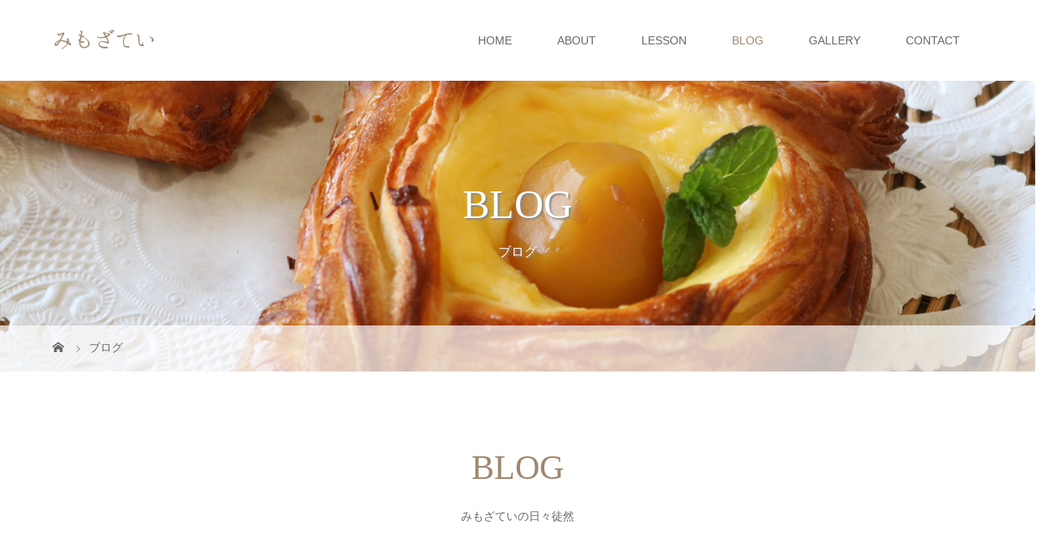

--- FILE ---
content_type: text/html; charset=UTF-8
request_url: https://mimozatei.com/blog/
body_size: 13161
content:
<!DOCTYPE html>
<html class="pc" lang="ja">
<head>
<meta charset="UTF-8">
<meta name="description" content="神奈川（茅ヶ崎・藤沢・湘南・辻堂・湘南台）パン教室">
<meta name="viewport" content="width=device-width">
<title>BLOG | みもざてい | 神奈川（茅ヶ崎・藤沢・湘南・辻堂・湘南台）パン教室</title>
<!--[if lt IE 9]>
<script src="https://mimozatei.com/wp-content/themes/story_tcd041/js/html5.js"></script>
<![endif]-->
<link rel="shortcut icon" href="https://mimozatei.com/wp-content/uploads/tcd-w/favicon01.png">
<style>
#wpadminbar #wp-admin-bar-wccp_free_top_button .ab-icon:before {
	content: "\f160";
	color: #02CA02;
	top: 3px;
}
#wpadminbar #wp-admin-bar-wccp_free_top_button .ab-icon {
	transform: rotate(45deg);
}
</style>
<meta name='robots' content='max-image-preview:large' />
<link rel='dns-prefetch' href='//www.googletagmanager.com' />
<script type="text/javascript">
/* <![CDATA[ */
window._wpemojiSettings = {"baseUrl":"https:\/\/s.w.org\/images\/core\/emoji\/15.0.3\/72x72\/","ext":".png","svgUrl":"https:\/\/s.w.org\/images\/core\/emoji\/15.0.3\/svg\/","svgExt":".svg","source":{"concatemoji":"https:\/\/mimozatei.com\/wp-includes\/js\/wp-emoji-release.min.js?ver=6.5.7"}};
/*! This file is auto-generated */
!function(i,n){var o,s,e;function c(e){try{var t={supportTests:e,timestamp:(new Date).valueOf()};sessionStorage.setItem(o,JSON.stringify(t))}catch(e){}}function p(e,t,n){e.clearRect(0,0,e.canvas.width,e.canvas.height),e.fillText(t,0,0);var t=new Uint32Array(e.getImageData(0,0,e.canvas.width,e.canvas.height).data),r=(e.clearRect(0,0,e.canvas.width,e.canvas.height),e.fillText(n,0,0),new Uint32Array(e.getImageData(0,0,e.canvas.width,e.canvas.height).data));return t.every(function(e,t){return e===r[t]})}function u(e,t,n){switch(t){case"flag":return n(e,"\ud83c\udff3\ufe0f\u200d\u26a7\ufe0f","\ud83c\udff3\ufe0f\u200b\u26a7\ufe0f")?!1:!n(e,"\ud83c\uddfa\ud83c\uddf3","\ud83c\uddfa\u200b\ud83c\uddf3")&&!n(e,"\ud83c\udff4\udb40\udc67\udb40\udc62\udb40\udc65\udb40\udc6e\udb40\udc67\udb40\udc7f","\ud83c\udff4\u200b\udb40\udc67\u200b\udb40\udc62\u200b\udb40\udc65\u200b\udb40\udc6e\u200b\udb40\udc67\u200b\udb40\udc7f");case"emoji":return!n(e,"\ud83d\udc26\u200d\u2b1b","\ud83d\udc26\u200b\u2b1b")}return!1}function f(e,t,n){var r="undefined"!=typeof WorkerGlobalScope&&self instanceof WorkerGlobalScope?new OffscreenCanvas(300,150):i.createElement("canvas"),a=r.getContext("2d",{willReadFrequently:!0}),o=(a.textBaseline="top",a.font="600 32px Arial",{});return e.forEach(function(e){o[e]=t(a,e,n)}),o}function t(e){var t=i.createElement("script");t.src=e,t.defer=!0,i.head.appendChild(t)}"undefined"!=typeof Promise&&(o="wpEmojiSettingsSupports",s=["flag","emoji"],n.supports={everything:!0,everythingExceptFlag:!0},e=new Promise(function(e){i.addEventListener("DOMContentLoaded",e,{once:!0})}),new Promise(function(t){var n=function(){try{var e=JSON.parse(sessionStorage.getItem(o));if("object"==typeof e&&"number"==typeof e.timestamp&&(new Date).valueOf()<e.timestamp+604800&&"object"==typeof e.supportTests)return e.supportTests}catch(e){}return null}();if(!n){if("undefined"!=typeof Worker&&"undefined"!=typeof OffscreenCanvas&&"undefined"!=typeof URL&&URL.createObjectURL&&"undefined"!=typeof Blob)try{var e="postMessage("+f.toString()+"("+[JSON.stringify(s),u.toString(),p.toString()].join(",")+"));",r=new Blob([e],{type:"text/javascript"}),a=new Worker(URL.createObjectURL(r),{name:"wpTestEmojiSupports"});return void(a.onmessage=function(e){c(n=e.data),a.terminate(),t(n)})}catch(e){}c(n=f(s,u,p))}t(n)}).then(function(e){for(var t in e)n.supports[t]=e[t],n.supports.everything=n.supports.everything&&n.supports[t],"flag"!==t&&(n.supports.everythingExceptFlag=n.supports.everythingExceptFlag&&n.supports[t]);n.supports.everythingExceptFlag=n.supports.everythingExceptFlag&&!n.supports.flag,n.DOMReady=!1,n.readyCallback=function(){n.DOMReady=!0}}).then(function(){return e}).then(function(){var e;n.supports.everything||(n.readyCallback(),(e=n.source||{}).concatemoji?t(e.concatemoji):e.wpemoji&&e.twemoji&&(t(e.twemoji),t(e.wpemoji)))}))}((window,document),window._wpemojiSettings);
/* ]]> */
</script>
<style id='wp-emoji-styles-inline-css' type='text/css'>

	img.wp-smiley, img.emoji {
		display: inline !important;
		border: none !important;
		box-shadow: none !important;
		height: 1em !important;
		width: 1em !important;
		margin: 0 0.07em !important;
		vertical-align: -0.1em !important;
		background: none !important;
		padding: 0 !important;
	}
</style>
<link rel='stylesheet' id='wp-block-library-css' href='https://mimozatei.com/wp-includes/css/dist/block-library/style.min.css?ver=6.5.7' type='text/css' media='all' />
<style id='classic-theme-styles-inline-css' type='text/css'>
/*! This file is auto-generated */
.wp-block-button__link{color:#fff;background-color:#32373c;border-radius:9999px;box-shadow:none;text-decoration:none;padding:calc(.667em + 2px) calc(1.333em + 2px);font-size:1.125em}.wp-block-file__button{background:#32373c;color:#fff;text-decoration:none}
</style>
<style id='global-styles-inline-css' type='text/css'>
body{--wp--preset--color--black: #000000;--wp--preset--color--cyan-bluish-gray: #abb8c3;--wp--preset--color--white: #ffffff;--wp--preset--color--pale-pink: #f78da7;--wp--preset--color--vivid-red: #cf2e2e;--wp--preset--color--luminous-vivid-orange: #ff6900;--wp--preset--color--luminous-vivid-amber: #fcb900;--wp--preset--color--light-green-cyan: #7bdcb5;--wp--preset--color--vivid-green-cyan: #00d084;--wp--preset--color--pale-cyan-blue: #8ed1fc;--wp--preset--color--vivid-cyan-blue: #0693e3;--wp--preset--color--vivid-purple: #9b51e0;--wp--preset--gradient--vivid-cyan-blue-to-vivid-purple: linear-gradient(135deg,rgba(6,147,227,1) 0%,rgb(155,81,224) 100%);--wp--preset--gradient--light-green-cyan-to-vivid-green-cyan: linear-gradient(135deg,rgb(122,220,180) 0%,rgb(0,208,130) 100%);--wp--preset--gradient--luminous-vivid-amber-to-luminous-vivid-orange: linear-gradient(135deg,rgba(252,185,0,1) 0%,rgba(255,105,0,1) 100%);--wp--preset--gradient--luminous-vivid-orange-to-vivid-red: linear-gradient(135deg,rgba(255,105,0,1) 0%,rgb(207,46,46) 100%);--wp--preset--gradient--very-light-gray-to-cyan-bluish-gray: linear-gradient(135deg,rgb(238,238,238) 0%,rgb(169,184,195) 100%);--wp--preset--gradient--cool-to-warm-spectrum: linear-gradient(135deg,rgb(74,234,220) 0%,rgb(151,120,209) 20%,rgb(207,42,186) 40%,rgb(238,44,130) 60%,rgb(251,105,98) 80%,rgb(254,248,76) 100%);--wp--preset--gradient--blush-light-purple: linear-gradient(135deg,rgb(255,206,236) 0%,rgb(152,150,240) 100%);--wp--preset--gradient--blush-bordeaux: linear-gradient(135deg,rgb(254,205,165) 0%,rgb(254,45,45) 50%,rgb(107,0,62) 100%);--wp--preset--gradient--luminous-dusk: linear-gradient(135deg,rgb(255,203,112) 0%,rgb(199,81,192) 50%,rgb(65,88,208) 100%);--wp--preset--gradient--pale-ocean: linear-gradient(135deg,rgb(255,245,203) 0%,rgb(182,227,212) 50%,rgb(51,167,181) 100%);--wp--preset--gradient--electric-grass: linear-gradient(135deg,rgb(202,248,128) 0%,rgb(113,206,126) 100%);--wp--preset--gradient--midnight: linear-gradient(135deg,rgb(2,3,129) 0%,rgb(40,116,252) 100%);--wp--preset--font-size--small: 13px;--wp--preset--font-size--medium: 20px;--wp--preset--font-size--large: 36px;--wp--preset--font-size--x-large: 42px;--wp--preset--spacing--20: 0.44rem;--wp--preset--spacing--30: 0.67rem;--wp--preset--spacing--40: 1rem;--wp--preset--spacing--50: 1.5rem;--wp--preset--spacing--60: 2.25rem;--wp--preset--spacing--70: 3.38rem;--wp--preset--spacing--80: 5.06rem;--wp--preset--shadow--natural: 6px 6px 9px rgba(0, 0, 0, 0.2);--wp--preset--shadow--deep: 12px 12px 50px rgba(0, 0, 0, 0.4);--wp--preset--shadow--sharp: 6px 6px 0px rgba(0, 0, 0, 0.2);--wp--preset--shadow--outlined: 6px 6px 0px -3px rgba(255, 255, 255, 1), 6px 6px rgba(0, 0, 0, 1);--wp--preset--shadow--crisp: 6px 6px 0px rgba(0, 0, 0, 1);}:where(.is-layout-flex){gap: 0.5em;}:where(.is-layout-grid){gap: 0.5em;}body .is-layout-flex{display: flex;}body .is-layout-flex{flex-wrap: wrap;align-items: center;}body .is-layout-flex > *{margin: 0;}body .is-layout-grid{display: grid;}body .is-layout-grid > *{margin: 0;}:where(.wp-block-columns.is-layout-flex){gap: 2em;}:where(.wp-block-columns.is-layout-grid){gap: 2em;}:where(.wp-block-post-template.is-layout-flex){gap: 1.25em;}:where(.wp-block-post-template.is-layout-grid){gap: 1.25em;}.has-black-color{color: var(--wp--preset--color--black) !important;}.has-cyan-bluish-gray-color{color: var(--wp--preset--color--cyan-bluish-gray) !important;}.has-white-color{color: var(--wp--preset--color--white) !important;}.has-pale-pink-color{color: var(--wp--preset--color--pale-pink) !important;}.has-vivid-red-color{color: var(--wp--preset--color--vivid-red) !important;}.has-luminous-vivid-orange-color{color: var(--wp--preset--color--luminous-vivid-orange) !important;}.has-luminous-vivid-amber-color{color: var(--wp--preset--color--luminous-vivid-amber) !important;}.has-light-green-cyan-color{color: var(--wp--preset--color--light-green-cyan) !important;}.has-vivid-green-cyan-color{color: var(--wp--preset--color--vivid-green-cyan) !important;}.has-pale-cyan-blue-color{color: var(--wp--preset--color--pale-cyan-blue) !important;}.has-vivid-cyan-blue-color{color: var(--wp--preset--color--vivid-cyan-blue) !important;}.has-vivid-purple-color{color: var(--wp--preset--color--vivid-purple) !important;}.has-black-background-color{background-color: var(--wp--preset--color--black) !important;}.has-cyan-bluish-gray-background-color{background-color: var(--wp--preset--color--cyan-bluish-gray) !important;}.has-white-background-color{background-color: var(--wp--preset--color--white) !important;}.has-pale-pink-background-color{background-color: var(--wp--preset--color--pale-pink) !important;}.has-vivid-red-background-color{background-color: var(--wp--preset--color--vivid-red) !important;}.has-luminous-vivid-orange-background-color{background-color: var(--wp--preset--color--luminous-vivid-orange) !important;}.has-luminous-vivid-amber-background-color{background-color: var(--wp--preset--color--luminous-vivid-amber) !important;}.has-light-green-cyan-background-color{background-color: var(--wp--preset--color--light-green-cyan) !important;}.has-vivid-green-cyan-background-color{background-color: var(--wp--preset--color--vivid-green-cyan) !important;}.has-pale-cyan-blue-background-color{background-color: var(--wp--preset--color--pale-cyan-blue) !important;}.has-vivid-cyan-blue-background-color{background-color: var(--wp--preset--color--vivid-cyan-blue) !important;}.has-vivid-purple-background-color{background-color: var(--wp--preset--color--vivid-purple) !important;}.has-black-border-color{border-color: var(--wp--preset--color--black) !important;}.has-cyan-bluish-gray-border-color{border-color: var(--wp--preset--color--cyan-bluish-gray) !important;}.has-white-border-color{border-color: var(--wp--preset--color--white) !important;}.has-pale-pink-border-color{border-color: var(--wp--preset--color--pale-pink) !important;}.has-vivid-red-border-color{border-color: var(--wp--preset--color--vivid-red) !important;}.has-luminous-vivid-orange-border-color{border-color: var(--wp--preset--color--luminous-vivid-orange) !important;}.has-luminous-vivid-amber-border-color{border-color: var(--wp--preset--color--luminous-vivid-amber) !important;}.has-light-green-cyan-border-color{border-color: var(--wp--preset--color--light-green-cyan) !important;}.has-vivid-green-cyan-border-color{border-color: var(--wp--preset--color--vivid-green-cyan) !important;}.has-pale-cyan-blue-border-color{border-color: var(--wp--preset--color--pale-cyan-blue) !important;}.has-vivid-cyan-blue-border-color{border-color: var(--wp--preset--color--vivid-cyan-blue) !important;}.has-vivid-purple-border-color{border-color: var(--wp--preset--color--vivid-purple) !important;}.has-vivid-cyan-blue-to-vivid-purple-gradient-background{background: var(--wp--preset--gradient--vivid-cyan-blue-to-vivid-purple) !important;}.has-light-green-cyan-to-vivid-green-cyan-gradient-background{background: var(--wp--preset--gradient--light-green-cyan-to-vivid-green-cyan) !important;}.has-luminous-vivid-amber-to-luminous-vivid-orange-gradient-background{background: var(--wp--preset--gradient--luminous-vivid-amber-to-luminous-vivid-orange) !important;}.has-luminous-vivid-orange-to-vivid-red-gradient-background{background: var(--wp--preset--gradient--luminous-vivid-orange-to-vivid-red) !important;}.has-very-light-gray-to-cyan-bluish-gray-gradient-background{background: var(--wp--preset--gradient--very-light-gray-to-cyan-bluish-gray) !important;}.has-cool-to-warm-spectrum-gradient-background{background: var(--wp--preset--gradient--cool-to-warm-spectrum) !important;}.has-blush-light-purple-gradient-background{background: var(--wp--preset--gradient--blush-light-purple) !important;}.has-blush-bordeaux-gradient-background{background: var(--wp--preset--gradient--blush-bordeaux) !important;}.has-luminous-dusk-gradient-background{background: var(--wp--preset--gradient--luminous-dusk) !important;}.has-pale-ocean-gradient-background{background: var(--wp--preset--gradient--pale-ocean) !important;}.has-electric-grass-gradient-background{background: var(--wp--preset--gradient--electric-grass) !important;}.has-midnight-gradient-background{background: var(--wp--preset--gradient--midnight) !important;}.has-small-font-size{font-size: var(--wp--preset--font-size--small) !important;}.has-medium-font-size{font-size: var(--wp--preset--font-size--medium) !important;}.has-large-font-size{font-size: var(--wp--preset--font-size--large) !important;}.has-x-large-font-size{font-size: var(--wp--preset--font-size--x-large) !important;}
.wp-block-navigation a:where(:not(.wp-element-button)){color: inherit;}
:where(.wp-block-post-template.is-layout-flex){gap: 1.25em;}:where(.wp-block-post-template.is-layout-grid){gap: 1.25em;}
:where(.wp-block-columns.is-layout-flex){gap: 2em;}:where(.wp-block-columns.is-layout-grid){gap: 2em;}
.wp-block-pullquote{font-size: 1.5em;line-height: 1.6;}
</style>
<link rel='stylesheet' id='contact-form-7-css' href='https://mimozatei.com/wp-content/plugins/contact-form-7/includes/css/styles.css?ver=5.9.2' type='text/css' media='all' />
<link rel='stylesheet' id='story-slick-css' href='https://mimozatei.com/wp-content/themes/story_tcd041/css/slick.css?ver=6.5.7' type='text/css' media='all' />
<link rel='stylesheet' id='story-slick-theme-css' href='https://mimozatei.com/wp-content/themes/story_tcd041/css/slick-theme.css?ver=6.5.7' type='text/css' media='all' />
<link rel='stylesheet' id='story-style-css' href='https://mimozatei.com/wp-content/themes/story_tcd041/style.css?ver=1.13.1' type='text/css' media='all' />
<link rel='stylesheet' id='story-responsive-css' href='https://mimozatei.com/wp-content/themes/story_tcd041/responsive.css?ver=1.13.1' type='text/css' media='all' />
<link rel='stylesheet' id='story-footer-bar-css' href='https://mimozatei.com/wp-content/themes/story_tcd041/css/footer-bar.css?ver=1.13.1' type='text/css' media='all' />
<script type="text/javascript" src="https://mimozatei.com/wp-includes/js/jquery/jquery.min.js?ver=3.7.1" id="jquery-core-js"></script>
<script type="text/javascript" src="https://mimozatei.com/wp-includes/js/jquery/jquery-migrate.min.js?ver=3.4.1" id="jquery-migrate-js"></script>
<script type="text/javascript" src="https://mimozatei.com/wp-content/themes/story_tcd041/js/slick.min.js?ver=1.13.1" id="story-slick-js"></script>
<script type="text/javascript" src="https://mimozatei.com/wp-content/themes/story_tcd041/js/functions.js?ver=1.13.1" id="story-script-js"></script>
<script type="text/javascript" src="https://mimozatei.com/wp-content/themes/story_tcd041/js/responsive.js?ver=1.13.1" id="story-responsive-js"></script>

<!-- Site Kit によって追加された Google タグ（gtag.js）スニペット -->
<!-- Google アナリティクス スニペット (Site Kit が追加) -->
<script type="text/javascript" src="https://www.googletagmanager.com/gtag/js?id=GT-TWMPMZV" id="google_gtagjs-js" async></script>
<script type="text/javascript" id="google_gtagjs-js-after">
/* <![CDATA[ */
window.dataLayer = window.dataLayer || [];function gtag(){dataLayer.push(arguments);}
gtag("set","linker",{"domains":["mimozatei.com"]});
gtag("js", new Date());
gtag("set", "developer_id.dZTNiMT", true);
gtag("config", "GT-TWMPMZV");
/* ]]> */
</script>
<link rel="https://api.w.org/" href="https://mimozatei.com/wp-json/" /><link rel="EditURI" type="application/rsd+xml" title="RSD" href="https://mimozatei.com/xmlrpc.php?rsd" />
<meta name="generator" content="WordPress 6.5.7" />
<meta name="generator" content="Site Kit by Google 1.166.0" /><script id="wpcp_disable_selection" type="text/javascript">
var image_save_msg='You are not allowed to save images!';
	var no_menu_msg='Context Menu disabled!';
	var smessage = "Content is protected !!";

function disableEnterKey(e)
{
	var elemtype = e.target.tagName;
	
	elemtype = elemtype.toUpperCase();
	
	if (elemtype == "TEXT" || elemtype == "TEXTAREA" || elemtype == "INPUT" || elemtype == "PASSWORD" || elemtype == "SELECT" || elemtype == "OPTION" || elemtype == "EMBED")
	{
		elemtype = 'TEXT';
	}
	
	if (e.ctrlKey){
     var key;
     if(window.event)
          key = window.event.keyCode;     //IE
     else
          key = e.which;     //firefox (97)
    //if (key != 17) alert(key);
     if (elemtype!= 'TEXT' && (key == 97 || key == 65 || key == 67 || key == 99 || key == 88 || key == 120 || key == 26 || key == 85  || key == 86 || key == 83 || key == 43 || key == 73))
     {
		if(wccp_free_iscontenteditable(e)) return true;
		show_wpcp_message('You are not allowed to copy content or view source');
		return false;
     }else
     	return true;
     }
}


/*For contenteditable tags*/
function wccp_free_iscontenteditable(e)
{
	var e = e || window.event; // also there is no e.target property in IE. instead IE uses window.event.srcElement
  	
	var target = e.target || e.srcElement;

	var elemtype = e.target.nodeName;
	
	elemtype = elemtype.toUpperCase();
	
	var iscontenteditable = "false";
		
	if(typeof target.getAttribute!="undefined" ) iscontenteditable = target.getAttribute("contenteditable"); // Return true or false as string
	
	var iscontenteditable2 = false;
	
	if(typeof target.isContentEditable!="undefined" ) iscontenteditable2 = target.isContentEditable; // Return true or false as boolean

	if(target.parentElement.isContentEditable) iscontenteditable2 = true;
	
	if (iscontenteditable == "true" || iscontenteditable2 == true)
	{
		if(typeof target.style!="undefined" ) target.style.cursor = "text";
		
		return true;
	}
}

////////////////////////////////////
function disable_copy(e)
{	
	var e = e || window.event; // also there is no e.target property in IE. instead IE uses window.event.srcElement
	
	var elemtype = e.target.tagName;
	
	elemtype = elemtype.toUpperCase();
	
	if (elemtype == "TEXT" || elemtype == "TEXTAREA" || elemtype == "INPUT" || elemtype == "PASSWORD" || elemtype == "SELECT" || elemtype == "OPTION" || elemtype == "EMBED")
	{
		elemtype = 'TEXT';
	}
	
	if(wccp_free_iscontenteditable(e)) return true;
	
	var isSafari = /Safari/.test(navigator.userAgent) && /Apple Computer/.test(navigator.vendor);
	
	var checker_IMG = '';
	if (elemtype == "IMG" && checker_IMG == 'checked' && e.detail >= 2) {show_wpcp_message(alertMsg_IMG);return false;}
	if (elemtype != "TEXT")
	{
		if (smessage !== "" && e.detail == 2)
			show_wpcp_message(smessage);
		
		if (isSafari)
			return true;
		else
			return false;
	}	
}

//////////////////////////////////////////
function disable_copy_ie()
{
	var e = e || window.event;
	var elemtype = window.event.srcElement.nodeName;
	elemtype = elemtype.toUpperCase();
	if(wccp_free_iscontenteditable(e)) return true;
	if (elemtype == "IMG") {show_wpcp_message(alertMsg_IMG);return false;}
	if (elemtype != "TEXT" && elemtype != "TEXTAREA" && elemtype != "INPUT" && elemtype != "PASSWORD" && elemtype != "SELECT" && elemtype != "OPTION" && elemtype != "EMBED")
	{
		return false;
	}
}	
function reEnable()
{
	return true;
}
document.onkeydown = disableEnterKey;
document.onselectstart = disable_copy_ie;
if(navigator.userAgent.indexOf('MSIE')==-1)
{
	document.onmousedown = disable_copy;
	document.onclick = reEnable;
}
function disableSelection(target)
{
    //For IE This code will work
    if (typeof target.onselectstart!="undefined")
    target.onselectstart = disable_copy_ie;
    
    //For Firefox This code will work
    else if (typeof target.style.MozUserSelect!="undefined")
    {target.style.MozUserSelect="none";}
    
    //All other  (ie: Opera) This code will work
    else
    target.onmousedown=function(){return false}
    target.style.cursor = "default";
}
//Calling the JS function directly just after body load
window.onload = function(){disableSelection(document.body);};

//////////////////special for safari Start////////////////
var onlongtouch;
var timer;
var touchduration = 1000; //length of time we want the user to touch before we do something

var elemtype = "";
function touchstart(e) {
	var e = e || window.event;
  // also there is no e.target property in IE.
  // instead IE uses window.event.srcElement
  	var target = e.target || e.srcElement;
	
	elemtype = window.event.srcElement.nodeName;
	
	elemtype = elemtype.toUpperCase();
	
	if(!wccp_pro_is_passive()) e.preventDefault();
	if (!timer) {
		timer = setTimeout(onlongtouch, touchduration);
	}
}

function touchend() {
    //stops short touches from firing the event
    if (timer) {
        clearTimeout(timer);
        timer = null;
    }
	onlongtouch();
}

onlongtouch = function(e) { //this will clear the current selection if anything selected
	
	if (elemtype != "TEXT" && elemtype != "TEXTAREA" && elemtype != "INPUT" && elemtype != "PASSWORD" && elemtype != "SELECT" && elemtype != "EMBED" && elemtype != "OPTION")	
	{
		if (window.getSelection) {
			if (window.getSelection().empty) {  // Chrome
			window.getSelection().empty();
			} else if (window.getSelection().removeAllRanges) {  // Firefox
			window.getSelection().removeAllRanges();
			}
		} else if (document.selection) {  // IE?
			document.selection.empty();
		}
		return false;
	}
};

document.addEventListener("DOMContentLoaded", function(event) { 
    window.addEventListener("touchstart", touchstart, false);
    window.addEventListener("touchend", touchend, false);
});

function wccp_pro_is_passive() {

  var cold = false,
  hike = function() {};

  try {
	  const object1 = {};
  var aid = Object.defineProperty(object1, 'passive', {
  get() {cold = true}
  });
  window.addEventListener('test', hike, aid);
  window.removeEventListener('test', hike, aid);
  } catch (e) {}

  return cold;
}
/*special for safari End*/
</script>
<script id="wpcp_disable_Right_Click" type="text/javascript">
document.ondragstart = function() { return false;}
	function nocontext(e) {
	   return false;
	}
	document.oncontextmenu = nocontext;
</script>
<style>
.unselectable
{
-moz-user-select:none;
-webkit-user-select:none;
cursor: default;
}
html
{
-webkit-touch-callout: none;
-webkit-user-select: none;
-khtml-user-select: none;
-moz-user-select: none;
-ms-user-select: none;
user-select: none;
-webkit-tap-highlight-color: rgba(0,0,0,0);
}
</style>
<script id="wpcp_css_disable_selection" type="text/javascript">
var e = document.getElementsByTagName('body')[0];
if(e)
{
	e.setAttribute('unselectable',"on");
}
</script>
<script async src="https://pagead2.googlesyndication.com/pagead/js/adsbygoogle.js?client=ca-pub-5749888771767692"
     crossorigin="anonymous"></script>

<!-- Site Kit が追加した Google AdSense メタタグ -->
<meta name="google-adsense-platform-account" content="ca-host-pub-2644536267352236">
<meta name="google-adsense-platform-domain" content="sitekit.withgoogle.com">
<!-- Site Kit が追加した End Google AdSense メタタグ -->
<link rel="icon" href="https://mimozatei.com/wp-content/uploads/2024/07/cropped-圧縮M-32x32.jpg" sizes="32x32" />
<link rel="icon" href="https://mimozatei.com/wp-content/uploads/2024/07/cropped-圧縮M-192x192.jpg" sizes="192x192" />
<link rel="apple-touch-icon" href="https://mimozatei.com/wp-content/uploads/2024/07/cropped-圧縮M-180x180.jpg" />
<meta name="msapplication-TileImage" content="https://mimozatei.com/wp-content/uploads/2024/07/cropped-圧縮M-270x270.jpg" />
<style>
.content02-button:hover, .button a:hover, .global-nav .sub-menu a:hover, .content02-button:hover, .footer-bar01, .copyright, .nav-links02-previous a, .nav-links02-next a, .pagetop a, #submit_comment:hover, .page-links a:hover, .page-links > span, .pw_form input[type="submit"]:hover, .post-password-form input[type="submit"]:hover { 
	background: #9F886E; 
}
.pb_slider .slick-prev:active, .pb_slider .slick-prev:focus, .pb_slider .slick-prev:hover {
	background: #9F886E url(https://mimozatei.com/wp-content/themes/story_tcd041/pagebuilder/assets/img/slider_arrow1.png) no-repeat 23px; 
}
.pb_slider .slick-next:active, .pb_slider .slick-next:focus, .pb_slider .slick-next:hover {
	background: #9F886E url(https://mimozatei.com/wp-content/themes/story_tcd041/pagebuilder/assets/img/slider_arrow2.png) no-repeat 25px 23px; 
}
#comment_textarea textarea:focus, #guest_info input:focus, #comment_textarea textarea:focus { 
	border: 1px solid #9F886E; 
}
.archive-title, .article01-title a, .article02-title a, .article03-title, .article03-category-item:hover, .article05-category-item:hover, .article04-title, .article05-title, .article06-title, .article06-category-item:hover, .column-layout01-title, .column-layout01-title, .column-layout02-title, .column-layout03-title, .column-layout04-title, .column-layout05-title, .column-layout02-title, .column-layout03-title, .column-layout04-title, .column-layout05-title, .content01-title, .content02-button, .content03-title, .content04-title, .footer-gallery-title, .global-nav a:hover,  .global-nav .current-menu-item > a, .headline-primary, .nav-links01-previous a:hover, .nav-links01-next a:hover, .post-title, .styled-post-list1-title:hover, .top-slider-content-inner:after, .breadcrumb a:hover, .article07-title, .post-category a:hover, .post-meta-box a:hover, .post-content a, .color_headline, .custom-html-widget a {
color: #9F886E;
}
.content02, .gallery01 .slick-arrow:hover, .global-nav .sub-menu a, .headline-bar, .nav-links02-next a:hover, .nav-links02-previous a:hover, .pagetop a:hover, .top-slider-nav li.active a, .top-slider-nav li:hover a {
background: #C5B8A8;
}
.social-nav-item a:hover:before {
color: #C5B8A8;
}
.article01-title a:hover, .article02-title a:hover, .article03 a:hover .article03-title, .article04 a:hover .article04-title, .article07 a:hover .article07-title, .post-content a:hover, .headline-link:hover, .custom-html-widget a:hover {
	color: #73604A;
}
@media only screen and (max-width: 991px) {
	.copyright {
		background: #9F886E;
	}
}
@media only screen and (max-width: 1200px) {
	.global-nav a, .global-nav a:hover {
		background: #C5B8A8;
	}
	.global-nav .sub-menu a {
		background: #9F886E;
	}
}
.headline-font-type {
font-family: "Times New Roman", "游明朝", "Yu Mincho", "游明朝体", "YuMincho", "ヒラギノ明朝 Pro W3", "Hiragino Mincho Pro", "HiraMinProN-W3", "HGS明朝E", "ＭＳ Ｐ明朝", "MS PMincho", serif; font-weight: 500;
}
a:hover .thumbnail01 img, .thumbnail01 img:hover {
	-moz-transform: scale(1.2); -ms-transform: scale(1.2); -o-transform: scale(1.2); -webkit-transform: scale(1.2); transform: scale(1.2); }
.global-nav > ul > li > a {
color: #666666;
}
.article06 a:hover:before {
background: rgba(255, 255, 255, 0.9);
}
.footer-nav-wrapper:before {
background-color: rgba(156, 168, 131, 0.8);
}
</style>


</head>
<body class="blog unselectable font-type1">
<header class="header">
	<div class="header-bar " style="background-color: #FFFFFF; color: #666666;">
		<div class="header-bar-inner inner">
			<div class="logo logo-image"><a href="https://mimozatei.com/" data-label="みもざてい"><img class="h_logo" src="https://mimozatei.com/wp-content/uploads/2023/10/TOP_LOGO01.png" alt="みもざてい"></a></div>
			<a href="#" id="global-nav-button" class="global-nav-button"></a>
			<nav id="global-nav" class="global-nav"><ul id="menu-top%e3%83%a1%e3%83%8b%e3%83%a5%e3%83%bc" class="menu"><li id="menu-item-86" class="menu-item menu-item-type-custom menu-item-object-custom menu-item-home menu-item-86"><a href="https://mimozatei.com/"><span></span>HOME</a></li>
<li id="menu-item-184" class="menu-item menu-item-type-post_type menu-item-object-page menu-item-has-children menu-item-184"><a href="https://mimozatei.com/about/"><span></span>ABOUT</a>
<ul class="sub-menu">
	<li id="menu-item-79" class="menu-item menu-item-type-post_type menu-item-object-page menu-item-79"><a href="https://mimozatei.com/profile/"><span></span>PROFILE</a></li>
</ul>
</li>
<li id="menu-item-2352" class="menu-item menu-item-type-post_type menu-item-object-page menu-item-2352"><a href="https://mimozatei.com/lesson/"><span></span>LESSON</a></li>
<li id="menu-item-87" class="menu-item menu-item-type-custom menu-item-object-custom current-menu-item menu-item-87"><a href="https://mimozatei.com/blog" aria-current="page"><span></span>BLOG</a></li>
<li id="menu-item-2491" class="menu-item menu-item-type-post_type_archive menu-item-object-gallery menu-item-2491"><a href="https://mimozatei.com/gallery/"><span></span>GALLERY</a></li>
<li id="menu-item-84" class="menu-item menu-item-type-post_type menu-item-object-page menu-item-has-children menu-item-84"><a href="https://mimozatei.com/contact/"><span></span>CONTACT</a>
<ul class="sub-menu">
	<li id="menu-item-85" class="menu-item menu-item-type-post_type menu-item-object-page menu-item-85"><a href="https://mimozatei.com/access/"><span></span>ACCESS</a></li>
</ul>
</li>
</ul></nav>		</div>
	</div>
	<div class="signage" style="background-image: url(https://mimozatei.com/wp-content/uploads/2023/10/BLOG_TOP.jpg);">
		<div class="signage-content" style="text-shadow: 2px 2px 2px #888888">
			<h1 class="signage-title headline-font-type" style="color: #FFFFFF; font-size: 50px;">BLOG</h1>
			<p class="signage-title-sub" style="color: #FFFFFF; font-size: 16px;">ブログ</p>
		</div>
	</div>
	<div class="breadcrumb-wrapper">
		<ul class="breadcrumb inner" itemscope itemtype="http://schema.org/BreadcrumbList">
			<li class="home" itemprop="itemListElement" itemscope itemtype="http://schema.org/ListItem">
				<a href="https://mimozatei.com/" itemprop="item">
					<span itemprop="name">HOME</span>
				</a>
				<meta itemprop="position" content="1" />
			</li>
						<li>ブログ</li>
					</ul>
	</div>
</header>
<div class="main">
	<div class="clearfix inner">
		<div class="archive-header">
			<h2 class="archive-title headline-font-type" style="font-size: 42px;">BLOG</h2>
			<p class="archive-text">みもざていの日々徒然</p>

		</div>
		<div id="infinitescroll" class="flex flex-wrap flex-auto">
			<article class="article03" style="opacity: 0;">
				<a class="flex flex-column" href="https://mimozatei.com/2025/11/25/11%e6%9c%88%e3%81%ae%e3%81%bf%e3%82%82%e3%81%96%e3%81%a6%e3%81%84%e3%83%ac%e3%83%83%e3%82%b9%e3%83%b3-3/">
					<div class="article03-thumbnail thumbnail01">
<img width="280" height="280" src="https://mimozatei.com/wp-content/uploads/2025/11/IMG_9546-コピー-2-280x280.jpg" class="attachment-size1 size-size1 wp-post-image" alt="" decoding="async" fetchpriority="high" srcset="https://mimozatei.com/wp-content/uploads/2025/11/IMG_9546-コピー-2-280x280.jpg 280w, https://mimozatei.com/wp-content/uploads/2025/11/IMG_9546-コピー-2-150x150.jpg 150w, https://mimozatei.com/wp-content/uploads/2025/11/IMG_9546-コピー-2-300x300.jpg 300w, https://mimozatei.com/wp-content/uploads/2025/11/IMG_9546-コピー-2-120x120.jpg 120w" sizes="(max-width: 280px) 100vw, 280px" />					</div>
					<div class="article03-content flex flex-auto flex-column">
						<h2 class="article03-title headline-font-type">11月レッスンレポート　by　神奈川（藤沢・茅ヶ崎...</h2>
						<p class="article03-meta">
							<time class="article03-date" datetime="2025-11-25">2025.11.25</time><span class="article03-category"><span class="article03-category-item" data-url="https://mimozatei.com/category/%e3%83%ac%e3%83%83%e3%82%b9%e3%83%b3%e3%83%ac%e3%83%9d%e3%83%bc%e3%83%88/">レッスンレポート</span></span>						</p>
					</div>
				</a>
			</article>
			<article class="article03" style="opacity: 0;">
				<a class="flex flex-column" href="https://mimozatei.com/2025/11/22/%ef%bc%91%ef%bc%92%e6%9c%88%e3%83%ac%e3%83%83%e3%82%b9%e3%83%b3%e6%ba%80%e5%b8%ad%e3%81%a8%e3%81%aa%e3%81%a3%e3%81%a6%e3%81%8a%e3%82%8a%e3%81%be%e3%81%99%e3%80%80by%e7%a5%9e%e5%a5%88%e5%b7%9d%ef%bc%88/">
					<div class="article03-thumbnail thumbnail01">
<img width="280" height="280" src="https://mimozatei.com/wp-content/uploads/2025/11/IMG_9831-280x280.jpg" class="attachment-size1 size-size1 wp-post-image" alt="" decoding="async" srcset="https://mimozatei.com/wp-content/uploads/2025/11/IMG_9831-280x280.jpg 280w, https://mimozatei.com/wp-content/uploads/2025/11/IMG_9831-150x150.jpg 150w, https://mimozatei.com/wp-content/uploads/2025/11/IMG_9831-300x300.jpg 300w, https://mimozatei.com/wp-content/uploads/2025/11/IMG_9831-120x120.jpg 120w" sizes="(max-width: 280px) 100vw, 280px" />					</div>
					<div class="article03-content flex flex-auto flex-column">
						<h2 class="article03-title headline-font-type">１２月レッスン満席となっております　by神奈川（藤...</h2>
						<p class="article03-meta">
							<time class="article03-date" datetime="2025-11-22">2025.11.22</time><span class="article03-category"><span class="article03-category-item" data-url="https://mimozatei.com/category/%e3%83%91%e3%83%b3/">パン</span></span>						</p>
					</div>
				</a>
			</article>
			<article class="article03" style="opacity: 0;">
				<a class="flex flex-column" href="https://mimozatei.com/2025/11/22/8188/">
					<div class="article03-thumbnail thumbnail01">
<img width="280" height="280" src="https://mimozatei.com/wp-content/uploads/2025/11/IMG_9736-280x280.jpg" class="attachment-size1 size-size1 wp-post-image" alt="" decoding="async" srcset="https://mimozatei.com/wp-content/uploads/2025/11/IMG_9736-280x280.jpg 280w, https://mimozatei.com/wp-content/uploads/2025/11/IMG_9736-150x150.jpg 150w, https://mimozatei.com/wp-content/uploads/2025/11/IMG_9736-300x300.jpg 300w, https://mimozatei.com/wp-content/uploads/2025/11/IMG_9736-120x120.jpg 120w" sizes="(max-width: 280px) 100vw, 280px" />					</div>
					<div class="article03-content flex flex-auto flex-column">
						<h2 class="article03-title headline-font-type">１１月レッスンにお越しくださりありがとうございまし...</h2>
						<p class="article03-meta">
							<time class="article03-date" datetime="2025-11-22">2025.11.22</time><span class="article03-category"><span class="article03-category-item" data-url="https://mimozatei.com/category/%e3%83%ac%e3%83%83%e3%82%b9%e3%83%b3%e3%83%ac%e3%83%9d%e3%83%bc%e3%83%88/">レッスンレポート</span></span>						</p>
					</div>
				</a>
			</article>
			<article class="article03" style="opacity: 0;">
				<a class="flex flex-column" href="https://mimozatei.com/2025/11/20/6258/">
					<div class="article03-thumbnail thumbnail01">
<img width="280" height="280" src="https://mimozatei.com/wp-content/uploads/2025/03/o0332050013540192901-280x280.jpg" class="attachment-size1 size-size1 wp-post-image" alt="" decoding="async" loading="lazy" srcset="https://mimozatei.com/wp-content/uploads/2025/03/o0332050013540192901-280x280.jpg 280w, https://mimozatei.com/wp-content/uploads/2025/03/o0332050013540192901-150x150.jpg 150w, https://mimozatei.com/wp-content/uploads/2025/03/o0332050013540192901-300x300.jpg 300w, https://mimozatei.com/wp-content/uploads/2025/03/o0332050013540192901-120x120.jpg 120w" sizes="(max-width: 280px) 100vw, 280px" />					</div>
					<div class="article03-content flex flex-auto flex-column">
						<h2 class="article03-title headline-font-type">レッスンを数年分、振り返ってみました ～ by神奈...</h2>
						<p class="article03-meta">
							<time class="article03-date" datetime="2025-11-20">2025.11.20</time><span class="article03-category"><span class="article03-category-item" data-url="https://mimozatei.com/category/%e3%83%ac%e3%83%83%e3%82%b9%e3%83%b3%e3%83%ac%e3%83%9d%e3%83%bc%e3%83%88/">レッスンレポート</span></span>						</p>
					</div>
				</a>
			</article>
			<article class="article03" style="opacity: 0;">
				<a class="flex flex-column" href="https://mimozatei.com/2025/11/12/%ef%bc%91%ef%bc%91%e6%9c%88%e3%83%ac%e3%83%83%e3%82%b9%e3%83%b3%e3%80%80by%e3%80%80%e7%a5%9e%e5%a5%88%e5%b7%9d%ef%bc%88%e8%97%a4%e6%b2%a2%e3%83%bb%e8%8c%85%e3%83%b6%e5%b4%8e%e3%83%bb%e8%be%bb%e5%a0%82/">
					<div class="article03-thumbnail thumbnail01">
<img width="280" height="280" src="https://mimozatei.com/wp-content/uploads/2025/11/IMG_9575-コピー-2-1-280x280.jpg" class="attachment-size1 size-size1 wp-post-image" alt="" decoding="async" loading="lazy" srcset="https://mimozatei.com/wp-content/uploads/2025/11/IMG_9575-コピー-2-1-280x280.jpg 280w, https://mimozatei.com/wp-content/uploads/2025/11/IMG_9575-コピー-2-1-150x150.jpg 150w, https://mimozatei.com/wp-content/uploads/2025/11/IMG_9575-コピー-2-1-300x300.jpg 300w, https://mimozatei.com/wp-content/uploads/2025/11/IMG_9575-コピー-2-1-120x120.jpg 120w" sizes="(max-width: 280px) 100vw, 280px" />					</div>
					<div class="article03-content flex flex-auto flex-column">
						<h2 class="article03-title headline-font-type">１１月レッスン　by　神奈川（藤沢・茅ヶ崎・辻堂・...</h2>
						<p class="article03-meta">
							<time class="article03-date" datetime="2025-11-12">2025.11.12</time><span class="article03-category"><span class="article03-category-item" data-url="https://mimozatei.com/category/%e3%83%ac%e3%83%83%e3%82%b9%e3%83%b3%e3%83%ac%e3%83%9d%e3%83%bc%e3%83%88/">レッスンレポート</span></span>						</p>
					</div>
				</a>
			</article>
			<article class="article03" style="opacity: 0;">
				<a class="flex flex-column" href="https://mimozatei.com/2025/10/31/%e8%b1%9a%e8%82%a9%e3%83%ad%e3%83%bc%e3%82%b9%e3%83%95%e3%81%ae%e3%82%bd%e3%83%86%e3%83%bc-%e3%83%95%e3%83%ab%e3%83%bc%e3%83%86%e3%82%a3%e3%82%af%e3%83%aa%e3%83%bc%e3%83%a0%e3%82%bd%e3%83%bc%e3%82%b9/">
					<div class="article03-thumbnail thumbnail01">
<img width="280" height="280" src="https://mimozatei.com/wp-content/uploads/2025/10/IMG_9193-280x280.jpg" class="attachment-size1 size-size1 wp-post-image" alt="" decoding="async" loading="lazy" srcset="https://mimozatei.com/wp-content/uploads/2025/10/IMG_9193-280x280.jpg 280w, https://mimozatei.com/wp-content/uploads/2025/10/IMG_9193-150x150.jpg 150w, https://mimozatei.com/wp-content/uploads/2025/10/IMG_9193-300x300.jpg 300w, https://mimozatei.com/wp-content/uploads/2025/10/IMG_9193-120x120.jpg 120w" sizes="(max-width: 280px) 100vw, 280px" />					</div>
					<div class="article03-content flex flex-auto flex-column">
						<h2 class="article03-title headline-font-type">豚肩ロースフのソテー フルーティクリームソース　b...</h2>
						<p class="article03-meta">
							<time class="article03-date" datetime="2025-10-31">2025.10.31</time><span class="article03-category"><span class="article03-category-item" data-url="https://mimozatei.com/category/%e6%96%99%e7%90%86/">料理</span></span>						</p>
					</div>
				</a>
			</article>
			<article class="article03" style="opacity: 0;">
				<a class="flex flex-column" href="https://mimozatei.com/2025/10/31/kiss%e3%83%9c%e3%82%a6%e3%83%ad%e3%80%80by%e7%a5%9e%e5%a5%88%e5%b7%9d%ef%bc%88%e8%97%a4%e6%b2%a2%e3%83%bb%e8%8c%85%e3%83%b6%e5%b4%8e%e3%83%bb%e6%b9%98%e5%8d%97%e3%83%bb%e8%be%bb%e5%a0%82%e3%83%bb/">
					<div class="article03-thumbnail thumbnail01">
<img width="280" height="280" src="https://mimozatei.com/wp-content/uploads/2025/10/IMG_9159-280x280.jpg" class="attachment-size1 size-size1 wp-post-image" alt="" decoding="async" loading="lazy" srcset="https://mimozatei.com/wp-content/uploads/2025/10/IMG_9159-280x280.jpg 280w, https://mimozatei.com/wp-content/uploads/2025/10/IMG_9159-150x150.jpg 150w, https://mimozatei.com/wp-content/uploads/2025/10/IMG_9159-300x300.jpg 300w, https://mimozatei.com/wp-content/uploads/2025/10/IMG_9159-120x120.jpg 120w" sizes="(max-width: 280px) 100vw, 280px" />					</div>
					<div class="article03-content flex flex-auto flex-column">
						<h2 class="article03-title headline-font-type">Kissボウロ　by神奈川（藤沢・茅ヶ崎・湘南・辻...</h2>
						<p class="article03-meta">
							<time class="article03-date" datetime="2025-10-31">2025.10.31</time><span class="article03-category"><span class="article03-category-item" data-url="https://mimozatei.com/category/%e3%81%8a%e8%8f%93%e5%ad%90/">お菓子</span></span>						</p>
					</div>
				</a>
			</article>
			<article class="article03" style="opacity: 0;">
				<a class="flex flex-column" href="https://mimozatei.com/2025/10/30/%e3%82%ac%e3%83%bc%e3%83%aa%e3%83%83%e3%82%af%e3%83%90%e3%82%bf%e3%83%bc%e3%83%96%e3%83%ac%e3%83%83%e3%83%89%e3%80%80by%e3%80%80%e7%a5%9e%e5%a5%88%e5%b7%9d%ef%bc%88%e8%97%a4%e6%b2%a2%e3%83%bb%e8%8c%85/">
					<div class="article03-thumbnail thumbnail01">
<img width="280" height="280" src="https://mimozatei.com/wp-content/uploads/2025/10/IMG_8883-280x280.jpg" class="attachment-size1 size-size1 wp-post-image" alt="" decoding="async" loading="lazy" srcset="https://mimozatei.com/wp-content/uploads/2025/10/IMG_8883-280x280.jpg 280w, https://mimozatei.com/wp-content/uploads/2025/10/IMG_8883-150x150.jpg 150w, https://mimozatei.com/wp-content/uploads/2025/10/IMG_8883-300x300.jpg 300w, https://mimozatei.com/wp-content/uploads/2025/10/IMG_8883-120x120.jpg 120w" sizes="(max-width: 280px) 100vw, 280px" />					</div>
					<div class="article03-content flex flex-auto flex-column">
						<h2 class="article03-title headline-font-type">ガーリックバターブレッド　by　神奈川（藤沢・茅ヶ...</h2>
						<p class="article03-meta">
							<time class="article03-date" datetime="2025-10-30">2025.10.30</time><span class="article03-category"><span class="article03-category-item" data-url="https://mimozatei.com/category/%e3%83%91%e3%83%b3/">パン</span></span>						</p>
					</div>
				</a>
			</article>
			<article class="article03" style="opacity: 0;">
				<a class="flex flex-column" href="https://mimozatei.com/2025/10/30/%ef%bc%91%ef%bc%91%e6%9c%88%e3%83%ac%e3%83%83%e3%82%b9%e3%83%b3%e4%ba%88%e5%91%8a%e3%80%80%e3%82%b9%e3%82%a4%e3%83%bc%e3%83%88%e3%83%9d%e3%83%86%e3%83%88%e3%83%84%e3%82%a4%e3%82%b9%e3%83%88%e3%80%80by/">
					<div class="article03-thumbnail thumbnail01">
<img width="280" height="280" src="https://mimozatei.com/wp-content/uploads/2025/10/IMG_9247-280x280.jpg" class="attachment-size1 size-size1 wp-post-image" alt="" decoding="async" loading="lazy" srcset="https://mimozatei.com/wp-content/uploads/2025/10/IMG_9247-280x280.jpg 280w, https://mimozatei.com/wp-content/uploads/2025/10/IMG_9247-150x150.jpg 150w, https://mimozatei.com/wp-content/uploads/2025/10/IMG_9247-300x300.jpg 300w, https://mimozatei.com/wp-content/uploads/2025/10/IMG_9247-120x120.jpg 120w" sizes="(max-width: 280px) 100vw, 280px" />					</div>
					<div class="article03-content flex flex-auto flex-column">
						<h2 class="article03-title headline-font-type">１１月レッスン予告　スイートポテトツイスト　by神...</h2>
						<p class="article03-meta">
							<time class="article03-date" datetime="2025-10-30">2025.10.30</time><span class="article03-category"><span class="article03-category-item" data-url="https://mimozatei.com/category/%e3%83%91%e3%83%b3/">パン</span></span>						</p>
					</div>
				</a>
			</article>
			<article class="article03" style="opacity: 0;">
				<a class="flex flex-column" href="https://mimozatei.com/2025/10/30/%ef%bc%91%ef%bc%90%e6%9c%88%e3%83%ac%e3%83%83%e3%82%b9%e3%83%b3%e7%b5%82%e4%ba%86%e3%81%97%e3%81%be%e3%81%97%e3%81%9f%e3%80%80by%e3%80%80%e7%a5%9e%e5%a5%88%e5%b7%9d%ef%bc%88%e8%97%a4%e6%b2%a2%e3%83%bb/">
					<div class="article03-thumbnail thumbnail01">
<img width="280" height="280" src="https://mimozatei.com/wp-content/uploads/2025/10/IMG_8849-1-280x280.jpg" class="attachment-size1 size-size1 wp-post-image" alt="" decoding="async" loading="lazy" srcset="https://mimozatei.com/wp-content/uploads/2025/10/IMG_8849-1-280x280.jpg 280w, https://mimozatei.com/wp-content/uploads/2025/10/IMG_8849-1-150x150.jpg 150w, https://mimozatei.com/wp-content/uploads/2025/10/IMG_8849-1-300x300.jpg 300w, https://mimozatei.com/wp-content/uploads/2025/10/IMG_8849-1-120x120.jpg 120w" sizes="(max-width: 280px) 100vw, 280px" />					</div>
					<div class="article03-content flex flex-auto flex-column">
						<h2 class="article03-title headline-font-type">１０月レッスン終了しました　by　神奈川（藤沢・茅...</h2>
						<p class="article03-meta">
							<time class="article03-date" datetime="2025-10-30">2025.10.30</time><span class="article03-category"><span class="article03-category-item" data-url="https://mimozatei.com/category/%e3%83%ac%e3%83%83%e3%82%b9%e3%83%b3%e3%83%ac%e3%83%9d%e3%83%bc%e3%83%88/">レッスンレポート</span></span>						</p>
					</div>
				</a>
			</article>
		</div>
	<p id="load-post" class="load-post"><a href="https://mimozatei.com/blog/page/2/" >次のブログ一覧</a></p>
	</div>
</div>
<footer class="footer">
	<section class="footer-gallery">
		<h2 class="footer-gallery-title headline-font-type" style="font-size: 40px;">Gallery</h2>
		<div class="footer-gallery-slider">
		<article class="article06">
			<a href="https://mimozatei.com/gallery/%e5%92%8c%e8%8f%93%e5%ad%90/">
				<img class="article06-thumbnail" src="https://mimozatei.com/wp-content/uploads/2023/10/IMG_1198-728x504.jpg" alt="">
				<div class="article06-content">
					<h3 class="article06-title headline-font-type"></h3>
									</div>
			</a>
		</article>
		<article class="article06">
			<a href="https://mimozatei.com/gallery/%e3%83%86%e3%83%bc%e3%83%96%e3%83%ab%e3%82%b3%e3%83%bc%e3%83%87%e3%82%a3%e3%83%8d%e3%82%a4%e3%83%88/">
				<img class="article06-thumbnail" src="https://mimozatei.com/wp-content/uploads/2023/10/テーブル__MG_1349-728x504.jpg" alt="">
				<div class="article06-content">
					<h3 class="article06-title headline-font-type"></h3>
									</div>
			</a>
		</article>
		<article class="article06">
			<a href="https://mimozatei.com/gallery/2471/">
				<img class="article06-thumbnail" src="https://mimozatei.com/wp-content/uploads/2023/10/IMG_0027-728x504.jpg" alt="">
				<div class="article06-content">
					<h3 class="article06-title headline-font-type"></h3>
									</div>
			</a>
		</article>
		<article class="article06">
			<a href="https://mimozatei.com/gallery/%e3%82%a4%e3%83%81%e3%82%b4/">
				<img class="article06-thumbnail" src="https://mimozatei.com/wp-content/uploads/2023/10/DSC01280-728x504.jpg" alt="">
				<div class="article06-content">
					<h3 class="article06-title headline-font-type"></h3>
									</div>
			</a>
		</article>
		<article class="article06">
			<a href="https://mimozatei.com/gallery/%e3%83%8f%e3%83%ad%e3%82%a6%e3%82%a3%e3%83%b3%e3%82%b3%e3%83%bc%e3%83%87%e3%82%a3%e3%83%8d%e3%82%a4%e3%83%88/">
				<img class="article06-thumbnail" src="https://mimozatei.com/wp-content/uploads/2023/10/テーブル_MG_0041-728x504.jpg" alt="">
				<div class="article06-content">
					<h3 class="article06-title headline-font-type"></h3>
									</div>
			</a>
		</article>
		<article class="article06">
			<a href="https://mimozatei.com/gallery/%e3%83%91%e3%83%b3/">
				<img class="article06-thumbnail" src="https://mimozatei.com/wp-content/uploads/2023/10/レッスン_IMG_6339-728x504.jpg" alt="">
				<div class="article06-content">
					<h3 class="article06-title headline-font-type"></h3>
									</div>
			</a>
		</article>
		</div>
	</section>
	<div class="footer-nav-wrapper" style="background-image: url(https://mimozatei.com/wp-content/uploads/2023/10/FOOTER02.jpg);">
		<div class="footer-nav inner">
			<div class="footer-nav-inner">
<div class="footer-widget clearfix widget_nav_menu" id="nav_menu-2">
<h3 class="footer-widget-title">HOME</h3><div class="menu-%e3%83%95%e3%83%83%e3%82%bf%e3%83%bc01-container"><ul id="menu-%e3%83%95%e3%83%83%e3%82%bf%e3%83%bc01" class="menu"><li id="menu-item-2311" class="menu-item menu-item-type-custom menu-item-object-custom menu-item-home menu-item-2311"><a href="https://mimozatei.com">ホーム</a></li>
</ul></div></div>
<div class="footer-widget clearfix widget_nav_menu" id="nav_menu-4">
<h3 class="footer-widget-title">ABOUT</h3><div class="menu-%e3%83%95%e3%83%83%e3%82%bf%e3%83%bc02-container"><ul id="menu-%e3%83%95%e3%83%83%e3%82%bf%e3%83%bc02" class="menu"><li id="menu-item-2312" class="menu-item menu-item-type-post_type menu-item-object-page menu-item-2312"><a href="https://mimozatei.com/about/">みもざていご案内</a></li>
<li id="menu-item-2313" class="menu-item menu-item-type-post_type menu-item-object-page menu-item-2313"><a href="https://mimozatei.com/profile/">プロフィール</a></li>
</ul></div></div>
<div class="footer-widget clearfix widget_nav_menu" id="nav_menu-5">
<h3 class="footer-widget-title">LESSON</h3><div class="menu-%e3%83%95%e3%83%83%e3%82%bf%e3%83%bc03-container"><ul id="menu-%e3%83%95%e3%83%83%e3%82%bf%e3%83%bc03" class="menu"><li id="menu-item-2318" class="menu-item menu-item-type-post_type menu-item-object-page menu-item-2318"><a href="https://mimozatei.com/lesson/">レッスンのご案内</a></li>
</ul></div></div>
<div class="footer-widget clearfix widget_nav_menu" id="nav_menu-6">
<h3 class="footer-widget-title">BLOG</h3><div class="menu-%e3%83%95%e3%83%83%e3%82%bf%e3%83%bc04-container"><ul id="menu-%e3%83%95%e3%83%83%e3%82%bf%e3%83%bc04" class="menu"><li id="menu-item-2323" class="menu-item menu-item-type-custom menu-item-object-custom current-menu-item menu-item-2323"><a href="https://mimozatei.com/blog" aria-current="page">ブログ</a></li>
</ul></div></div>
<div class="footer-widget clearfix widget_nav_menu" id="nav_menu-7">
<h3 class="footer-widget-title">GALLERY</h3><div class="menu-%e3%83%95%e3%83%83%e3%82%bf%e3%83%bc05-container"><ul id="menu-%e3%83%95%e3%83%83%e3%82%bf%e3%83%bc05" class="menu"><li id="menu-item-2465" class="menu-item menu-item-type-custom menu-item-object-custom menu-item-2465"><a href="https://mimozatei.com/gallery/">ギャラリー</a></li>
<li id="menu-item-2480" class="menu-item menu-item-type-taxonomy menu-item-object-gallery_category menu-item-2480"><a href="https://mimozatei.com/gallery_category/bread/">パン</a></li>
<li id="menu-item-2483" class="menu-item menu-item-type-taxonomy menu-item-object-gallery_category menu-item-2483"><a href="https://mimozatei.com/gallery_category/%e3%81%8a%e6%96%99%e7%90%86/">お料理</a></li>
<li id="menu-item-2482" class="menu-item menu-item-type-taxonomy menu-item-object-gallery_category menu-item-2482"><a href="https://mimozatei.com/gallery_category/sweets/">お菓子</a></li>
<li id="menu-item-2481" class="menu-item menu-item-type-taxonomy menu-item-object-gallery_category menu-item-2481"><a href="https://mimozatei.com/gallery_category/tablecordinate/">テーブルコーディネイト</a></li>
</ul></div></div>
<div class="footer-widget clearfix widget_nav_menu" id="nav_menu-8">
<h3 class="footer-widget-title">CONTACT</h3><div class="menu-%e3%83%95%e3%83%83%e3%82%bf%e3%83%bc06-container"><ul id="menu-%e3%83%95%e3%83%83%e3%82%bf%e3%83%bc06" class="menu"><li id="menu-item-2466" class="menu-item menu-item-type-post_type menu-item-object-page menu-item-2466"><a href="https://mimozatei.com/contact/">お問い合わせ</a></li>
<li id="menu-item-2494" class="menu-item menu-item-type-post_type menu-item-object-page menu-item-2494"><a href="https://mimozatei.com/access/">アクセス</a></li>
</ul></div></div>
			</div>
		</div>
	</div>
	<div class="footer-content inner">
		<div class="footer-logo footer-logo-image"><a href="https://mimozatei.com/"><img class="f_logo" src="https://mimozatei.com/wp-content/uploads/2023/10/FOTTER_LOGO01.png" alt="みもざてい"></a></div>
		<p class="align1">神奈川県茅ヶ崎市　湘南ライフタウン</p>
	</div>
	<div class="footer-bar01">
		<div class="footer-bar01-inner">
			<ul class="social-nav">
				<li class="social-nav-rss social-nav-item"><a href="https://mimozatei.com/feed/" target="_blank"></a></li>
			</ul>
			<p class="copyright"><small>Copyright &copy; みもざてい. All rights reserved.</small></p>
			<div id="pagetop" class="pagetop">
				<a href="#"></a>
			</div>
		</div>
	</div>
</footer>
	<div id="wpcp-error-message" class="msgmsg-box-wpcp hideme"><span>error: </span>Content is protected !!</div>
	<script>
	var timeout_result;
	function show_wpcp_message(smessage)
	{
		if (smessage !== "")
			{
			var smessage_text = '<span>Alert: </span>'+smessage;
			document.getElementById("wpcp-error-message").innerHTML = smessage_text;
			document.getElementById("wpcp-error-message").className = "msgmsg-box-wpcp warning-wpcp showme";
			clearTimeout(timeout_result);
			timeout_result = setTimeout(hide_message, 3000);
			}
	}
	function hide_message()
	{
		document.getElementById("wpcp-error-message").className = "msgmsg-box-wpcp warning-wpcp hideme";
	}
	</script>
		<style>
	@media print {
	body * {display: none !important;}
		body:after {
		content: "You are not allowed to print preview this page, Thank you"; }
	}
	</style>
		<style type="text/css">
	#wpcp-error-message {
	    direction: ltr;
	    text-align: center;
	    transition: opacity 900ms ease 0s;
	    z-index: 99999999;
	}
	.hideme {
    	opacity:0;
    	visibility: hidden;
	}
	.showme {
    	opacity:1;
    	visibility: visible;
	}
	.msgmsg-box-wpcp {
		border:1px solid #f5aca6;
		border-radius: 10px;
		color: #555;
		font-family: Tahoma;
		font-size: 11px;
		margin: 10px;
		padding: 10px 36px;
		position: fixed;
		width: 255px;
		top: 50%;
  		left: 50%;
  		margin-top: -10px;
  		margin-left: -130px;
  		-webkit-box-shadow: 0px 0px 34px 2px rgba(242,191,191,1);
		-moz-box-shadow: 0px 0px 34px 2px rgba(242,191,191,1);
		box-shadow: 0px 0px 34px 2px rgba(242,191,191,1);
	}
	.msgmsg-box-wpcp span {
		font-weight:bold;
		text-transform:uppercase;
	}
		.warning-wpcp {
		background:#ffecec url('https://mimozatei.com/wp-content/plugins/wp-content-copy-protector/images/warning.png') no-repeat 10px 50%;
	}
    </style>
<script type="text/javascript" src="https://mimozatei.com/wp-content/plugins/contact-form-7/includes/swv/js/index.js?ver=5.9.2" id="swv-js"></script>
<script type="text/javascript" id="contact-form-7-js-extra">
/* <![CDATA[ */
var wpcf7 = {"api":{"root":"https:\/\/mimozatei.com\/wp-json\/","namespace":"contact-form-7\/v1"}};
/* ]]> */
</script>
<script type="text/javascript" src="https://mimozatei.com/wp-content/plugins/contact-form-7/includes/js/index.js?ver=5.9.2" id="contact-form-7-js"></script>
<script type="text/javascript" src="https://mimozatei.com/wp-content/themes/story_tcd041/js/imagesloaded.pkgd.min.js?ver=1.13.1" id="story-imagesloaded-js"></script>
<script type="text/javascript" src="https://mimozatei.com/wp-content/themes/story_tcd041/js/jquery.infinitescroll.min.js?ver=1.13.1" id="story-infinitescroll-js"></script>
<script type="text/javascript" src="https://mimozatei.com/wp-content/themes/story_tcd041/js/footer-bar.js?ver=1.13.1" id="story-footer-bar-js"></script>
<script>
jQuery(function(){
	init_post_list();
jQuery(".footer-gallery-slider").slick({
 
		autoplay: true,
		draggable: true,
		infinite: true,
		arrows: false,
		slidesToShow: 4,
		responsive: [
    		{
     			breakpoint: 992,
      			settings: {
        			slidesToShow: 3
    			}
    		},
    		{
     			breakpoint: 768,
      			settings: {
        			slidesToShow: 2
      			}
    		}
  		]
	});
});
function init_post_list() {
	var $container = jQuery("#infinitescroll");
  	$container.imagesLoaded(function(){
    	jQuery("#infinitescroll .article03").each(function(i){
      		jQuery(this).delay(i*150).queue(function(){
	        	jQuery(this).addClass("active").dequeue();
   		   	});
   		});
	    $container.infinitescroll({
	    	navSelector  : "#load-post",
	        nextSelector : "#load-post a",
	        itemSelector : ".article03",
	        animate      : true,
	        extraScrollPx: 150,
	        maxPage: 50,
	        loading: {
	        	msgText : "LOADING...",
	          	finishedMsg : "これ以上記事はございません",
	          	img: "https://mimozatei.com/wp-content/themes/story_tcd041/img/common/loader.gif"
	        }
	    },
		// callback
		function(newElements, opts) {
	        var $newElems = jQuery(newElements).css({opacity:0});
	        $newElems.imagesLoaded(function(){
	        	$newElems.each(function(i){
	            	jQuery(this).delay(i*150).queue(function(){
	           		   	//jQuery(this).addClass("active").dequeue();
	           		 	jQuery(this).fadeTo("slow", 1).dequeue();
					});
	        	});
			});
			if (opts.maxPage && opts.maxPage <= opts.state.currPage) {
	  	  		jQuery(window).off(".infscr");
	  	  		jQuery("#load-post").remove();
	  	  	}
		});
	});
}
</script>
</body>
</html>


--- FILE ---
content_type: text/html; charset=utf-8
request_url: https://www.google.com/recaptcha/api2/aframe
body_size: 269
content:
<!DOCTYPE HTML><html><head><meta http-equiv="content-type" content="text/html; charset=UTF-8"></head><body><script nonce="IJMwNiI_McCNUe1G6PR_8A">/** Anti-fraud and anti-abuse applications only. See google.com/recaptcha */ try{var clients={'sodar':'https://pagead2.googlesyndication.com/pagead/sodar?'};window.addEventListener("message",function(a){try{if(a.source===window.parent){var b=JSON.parse(a.data);var c=clients[b['id']];if(c){var d=document.createElement('img');d.src=c+b['params']+'&rc='+(localStorage.getItem("rc::a")?sessionStorage.getItem("rc::b"):"");window.document.body.appendChild(d);sessionStorage.setItem("rc::e",parseInt(sessionStorage.getItem("rc::e")||0)+1);localStorage.setItem("rc::h",'1764186896458');}}}catch(b){}});window.parent.postMessage("_grecaptcha_ready", "*");}catch(b){}</script></body></html>